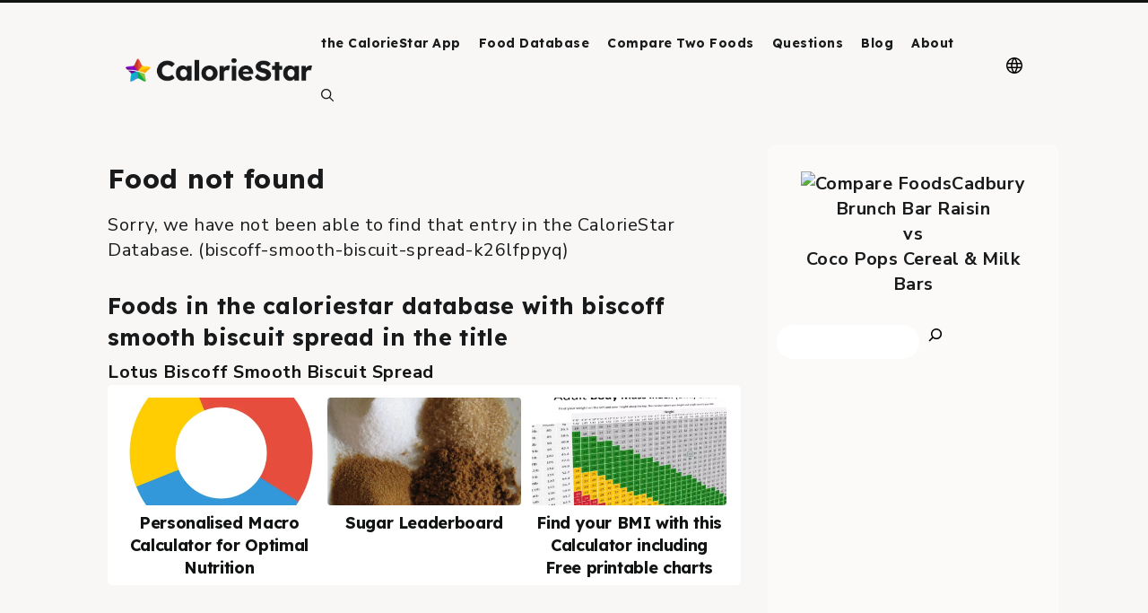

--- FILE ---
content_type: text/html; charset=utf-8
request_url: https://www.google.com/recaptcha/api2/aframe
body_size: 265
content:
<!DOCTYPE HTML><html><head><meta http-equiv="content-type" content="text/html; charset=UTF-8"></head><body><script nonce="238Ue_23pPsjoIQ3NP-qdg">/** Anti-fraud and anti-abuse applications only. See google.com/recaptcha */ try{var clients={'sodar':'https://pagead2.googlesyndication.com/pagead/sodar?'};window.addEventListener("message",function(a){try{if(a.source===window.parent){var b=JSON.parse(a.data);var c=clients[b['id']];if(c){var d=document.createElement('img');d.src=c+b['params']+'&rc='+(localStorage.getItem("rc::a")?sessionStorage.getItem("rc::b"):"");window.document.body.appendChild(d);sessionStorage.setItem("rc::e",parseInt(sessionStorage.getItem("rc::e")||0)+1);localStorage.setItem("rc::h",'1768744087787');}}}catch(b){}});window.parent.postMessage("_grecaptcha_ready", "*");}catch(b){}</script></body></html>

--- FILE ---
content_type: text/css
request_url: https://caloriestar.com/wp-content/themes/caloriestar/style.css
body_size: 10217
content:
/*
Theme Name:     CalorieStar theme
Theme URI: 	https://caloriestar.com
Description:    CalorieStar
Author:         MrAnt
Author URI: 	https://caloriestar.com
Template:       generatepress
Version:        5.0
*/


/*  ----------------------------------------------------------------------------
    This file will load automatically when the child theme is active. You can use it
    for custom CSS.
*/


.light {
	color: #595959;
}

.maubg {
	background:#00b7c8;
}
.fatbg {
    background:#ffcd02;
}
.satbg {
        background:#ffa800;
}
.probg {
        background:#3498db;
}
.carbg {
        background:#e74c3c;
}
.sugbg {
        background:#c0392b;
}
.fibbg {
        background:#87c53d;
}
.salbg {
        background:#f6f6fa;
}
.gsbg {
	background: #8d00c8;
}

.fat {
        border-left: 5px solid #ffcd02;
	padding-left: 5px;
}
.sat {
        border-left: 5px solid #ffa800;
	padding-left: 5px;
}
.pro {
        border-left: 5px solid #3498db;
	padding-left: 5px;
}
.car {
        border-left: 5px solid #e74c3c;
	padding-left: 5px;
}
.sug {
    border-left: 5px solid #c0392b;
	padding-left: 5px;
}
.fib {
    border-left: 5px solid #87c53d;
	padding-left: 5px;
}
.sal {
    border-left: 5px solid #f6f6fa;
	padding-left: 5px;
}
.mau {
	border-left: 5px solid #00b7c8;
	padding-left: 5px;
}

.gs {
	border-left: 5px solid #8d00c8;
	padding-left: 5px;
}

.fatt {
        border-top: 5px solid #ffcd02;
}
.satt {
        border-top: 5px solid #ffa800;
}
.prot {
        border-top: 5px solid #3498db;
}
.cart {
        border-top: 5px solid #e74c3c;
}
.sugt {
        border-top: 5px solid #c0392b;
}
.fibt {
        border-top: 5px solid #87c53d;
}
.salt {
        border-top: 5px solid #f6f6fa;
}
.maut {
	border-top: 5px solid #00b7c8;
}

.gst {
	border-top: 5px solid #8d00c8;
}

.fatr {
        border-right: 5px solid #ffcd02;
}
.satr {
        border-right: 5px solid #ffa800;
}
.pror {
        border-right: 5px solid #3498db;
}
.carr {
        border-right: 5px solid #e74c3c;
}
.sugr {
        border-right: 5px solid #c0392b;
}
.fibr {
        border-right: 5px solid #87c53d;
}
.salr {
        border-right: 5px solid #f6f6fa;
}
.maur {
	border-right: 5px solid #00b7c8;
}

.gsr {
	border-right: 5px solid #8d00c8;
}

.bit-lp {
	padding-left: 5px;
}

.white {
        border-left: 5px solid #fff;
}

.nutrition {
    margin-top: 1em;
    border: 3px solid #555;
    padding: .5em .3em;
    border-radius: 1em;
}

.nutrition div {
	padding: 4px 2px;
}

.nutrition td {
	text-align: center;
	font-size:1.4em;
}
.nutrition .stitle {
	font-weight:bold;
	font-size:0.8em;
	margin:0;
}
* {
box-sizing: border-box;
}
.nutrition .row {}
.nutrition .overline {
	border-top: 2px solid #222222;
	padding: 6px 10px;
}
.nutrition .underline {
	border-bottom: 2px solid #222222;
	padding: 6px 10px;
}
.nutrition .nounderline {
	padding: 6px 10px;
}
.nutrition h2 {
    font-size: 1.4em;
    margin: 0em;
}
.col-xs-12 {
margin: 0;
padding: 0 0px;
width: 100%;
float: left;
position: relative;
}
.col-xs-8 {
margin: 0;
padding: 0 0px;
width: 66.66%;
float: left;
position: relative;
}
.col-xs-7 {
margin: 0;
padding: 0 0px;
width: 58.33%;
float: left;
position: relative;
}
.col-xs-6 {
margin: 0;
padding: 0 0px;
width: 50%;
float: left;
position: relative;
}
.col-xs-5 {
margin: 0;
padding: 0 0px;
width: 41.66%;
float: left;
position: relative;
}
.col-xs-55 {
margin: 0;
padding: 0 0px;
width: 45.7%;
float: left;
position: relative;
}
.col-xs-4 {
margin: 0;
padding: 0 0px;
width: 33.33%;
float: left;
position: relative;
}
.col-xs-2 {
margin: 0;
padding: 0 0px;
width: 16.66%;
float: left;
position: relative;
}
.col-xs-05 {
margin: 0;
padding: 0 0px;
width: 4.1%;
float: left;
position: relative;
}
.text-right {
text-align: right;
}
.text-center {
text-align: center;
}
.img-center {
	margin: 0 auto;
}
.vs {
	padding-top:100px;
}
.vs-list .col-xs-6 {
	overflow:hidden;
	border-left:1px solid #fff;
	border-right:1px solid #fff;
}
.vs-list img.left {
	width:200%;
	left:20%;
	position:relative;
}
.vs-list img.right {
	width:200%;
	right:20%;
	position:relative;
}
@media (max-width: 768px) {
	.col-xs-05, .col-xs-55 {
		width:100%;
	}
	.col-xs-05 h1, .col-xs-55 h1,
	.col-xs-05 h2, .col-xs-55 h2 {
		padding:0px;margin:0px;
		margin-bottom:1em;
	}
	.vs {
		padding:0px;
	}
	.smhide {
		display:none;
	}
}

.foodsearch {
	background:#fafafa;
	cursor: pointer;
	padding: 5px 10px;
	margin-bottom:2px;
}



.progress-bar {
    background-color: #555;
    height: 30px;
    padding: 2px;
    width: 100%;
    margin: 5px 0;
    border-radius: 5px;
}

.progress-bar span {
    display: inline-block;
    float: left;
    height: 100%;
    border-radius: 3px;
    margin-right:4px;
}

.progress-bar .progress-text {
    font-size: 0.8em;
    line-height: 1.6em;
}


.blue span {
background-color: #34c2e3;
}
.pink span {
background-color: #f0489c;
}

.calbg span {
	background:#fff;
}
.maubg span {
	background:#00b7c8;
}
.fatbg span {
    background:#ffcd02;
}
.satbg span {
    background:#ffa800;
}
.probg span {
    background:#3498db;
}
.carbg span {
    background:#e74c3c;
}
.sugbg span {
    background:#c0392b;
}
.fibbg span {
    background:#87c53d;
}
.salbg span {
    background:#f6f6fa;
}
.gsbg span {
	background: #8d00c8;
}


.progress-text {
color: white;
xmargin: -4px 0px 0px; 
}

.blue-title, .blue-title > a {
	color: #34c2e3;
	font-size:1.1em;
	line-height:1.2em;
}

.pink-title, .pink-title > a {
	color: #f0489c;
	font-size:1.1em;
	line-height:1.2em;
}

i.fa, i.fas {
	min-width: 20px;
	display: inline-block;
}

@font-face {
  font-family: 'fontello';
  src: url('[data-uri]') format('woff'),
       url('[data-uri]') format('truetype');
}


[class^="icon-"]:before, [class*=" icon-"]:before {
  font-family: "fontello";
  font-style: normal;
  font-weight: normal;
  speak: never;
 
  display: inline-block;
  text-decoration: inherit;
  width: 1em;
  text-align: center;
 
  /* For safety - reset parent styles, that can break glyph codes*/
  font-variant: normal;
  text-transform: none;
 
  /* fix buttons height, for twitter bootstrap */
  line-height: 1em;
  
  font-size: 120%;
  
  -webkit-font-smoothing: antialiased;
  -moz-osx-font-smoothing: grayscale; 
}

.icon-sugarcube:before { content: '\f1b2'; padding-right:1.2em }
.icon-info:before { content: '\e800'; padding-right:1.2em }

/* Search Form */

.wp-block-search__button {
  border: none !important;
  background-color: transparent !important;
}

/* Create two equal columns that floats next to each other */
.scolumn {
  float: left;
  width: 50%;
  padding: 10px;
}

/* Clear floats after the columns */
.clearfix,
.srow:after {
  content: "";
  display: table;
  clear: both;
}

/* Responsive layout - makes the two columns stack on top of each other instead of next to each other */
@media screen and (max-width: 600px) {
  .scolumn {
    width: 100%;
  }
}

input,
select,
textarea {
	border: 1px solid #9CC2CB;
	background-color: #9CC2CB;
	border-radius: 0.25rem;
}

select:focus {
	 background-color: #D2E4E8;
}

input[type="submit"],
input[type="text"],
input[type="email"],
select,
textarea {
	font: 1.25rem / 1.5 sans-serif;
	display: block;
	box-sizing: border-box;
	width: 100%;
	padding: 0.5rem 0.75rem;
}

label {
	margin-top:0.7em;
	display: block;
	font-weight:700;
}

.switch {
    margin-bottom: 2rem;
    box-sizing: border-box;
    display: flex;
    align-items: stretch;
    justify-content: space-evenly;
    flex-wrap: nowrap;
}

.switch input[type="radio"]:checked + label {
    background-color: #9CC2CB;
    color: #000;
}

.switch input[type="radio"] + label {
    border: 1px solid #9CC2CB;
}

.switch input[type="radio"]:focus + label {
    border: 1px solid #444;
}

.switch label:hover {
  background-color: #dfd;
}

.switch input[type="radio"] {
    appearance: none;
    width: 0;
    height: 0;
    opacity: 0;
    margin: 0;
    display: block;
    border: none;
}

.switch label {
	flex-grow: 1;
    cursor: pointer;
    color: rgba(0,0,0,0.4);
    background-color: #D2E4E8;
    transition: transform 0.4s, color 0.4s,background-color 0.4s;
    user-select: none;
    padding: 7px;
    margin: 0;
    box-sizing: border-box;
    text-align: center;
    height: 100%;
}

.cat-links {
	display:block;
}
.cat-links:before {
    font-family: inherit;
    content: "Tags ";
    width: auto;
}

/* Stop last icon being misaligned */

.footer-widgets ul.wp-block-social-links .wp-social-link  {
    margin-bottom: 0.5em;


}

@property --p{
  syntax: '<number>';
  inherits: true;
  initial-value: 0;
}

.pie {
  --p:20;
  --b:22px;
  --c:darkred;
  --w:150px;
  
  width:var(--w);
  aspect-ratio:1;
  position:relative;
  display:inline-grid;
  margin:5px;
  place-content:center;
  font-size:25px;
  font-weight:bold;
  font-family:sans-serif;
}
.pie:before,
.pie:after {
  content:"";
  position:absolute;
  border-radius:50%;
}
.pie:before {
  inset:0;
  background:
    radial-gradient(farthest-side,var(--c) 98%,#0000) top/var(--b) var(--b) no-repeat,
    conic-gradient(var(--c) calc(var(--p)*1%),#0000 0);
  -webkit-mask:radial-gradient(farthest-side,#0000 calc(99% - var(--b)),#000 calc(100% - var(--b)));
          mask:radial-gradient(farthest-side,#0000 calc(99% - var(--b)),#000 calc(100% - var(--b)));
}
.pie:after {
  inset:calc(50% - var(--b)/2);
  background:var(--c);
  transform:rotate(calc(var(--p)*3.6deg)) translateY(calc(50% - var(--w)/2));
}
.animate {
  animation:p 1s .5s both;
}
@keyframes p {
  from{--p:0}
}

.flex-grid {
  display: flex;
}
.col {
  flex: 1;
}

.flex-grid .col-2 {
  width: 16.6%
}
.flex-grid .col-4 {
  width: 33.3%
}
.flex-grid .col-6 {
  width: 50%
}
.flex-grid .col-8 {
  width: 66.6%
}

@media (max-width: 768px) {
  .flex-grid {
    display: block;
  }
}

.p2 {
    padding: .2em;
}

.m2 {
    margin: .2em;
}
